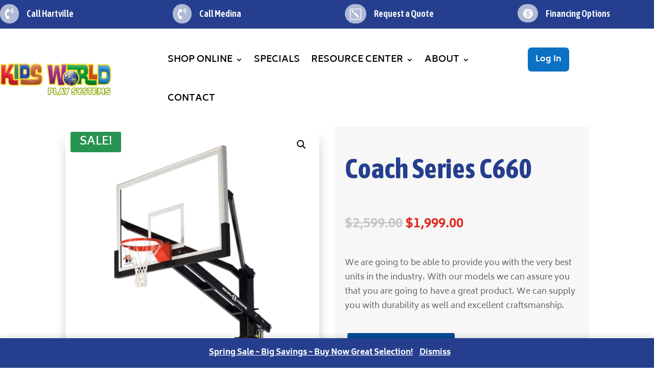

--- FILE ---
content_type: text/css
request_url: https://kidsworldplay.com/wp-content/themes/kidsworldplay-2026/style.css?ver=4.27.5
body_size: -28
content:
/*======================================
Theme Name: Kids World Play Systems (2026 Version)
Theme URI: https://divicake.com/
Description: Child Theme for Kids World Play Systems
Version: 2.0
Author: DJ Hamilton
Author URI: https://bestwebsitebuildergroup.com
Template: Divi
======================================*/


/* You can add your own CSS styles here. Use !important to overwrite styles if needed. */



--- FILE ---
content_type: text/javascript
request_url: https://kidsworldplay.com/wp-content/plugins/woocommerce/assets/js/frontend/checkout.min.js?ver=10.4.3
body_size: 4760
content:
jQuery(function(e){if("undefined"==typeof wc_checkout_params)return!1;e.blockUI.defaults.overlayCSS.cursor="default";var t={updateTimer:!1,dirtyInput:!1,selectedPaymentMethod:!1,xhr:!1,$order_review:e("#order_review"),$checkout_form:e("form.checkout"),init:function(){e(document.body).on("update_checkout",this.update_checkout),e(document.body).on("init_checkout",this.init_checkout),this.$checkout_form.on("click",'input[name="payment_method"]',this.payment_method_selected),e(document.body).hasClass("woocommerce-order-pay")&&(this.$order_review.on("click",'input[name="payment_method"]',this.payment_method_selected),this.$order_review.on("submit",this.submitOrder),this.$order_review.attr("novalidate","novalidate")),this.$checkout_form.attr("novalidate","novalidate"),this.$checkout_form.on("submit",this.submit),this.$checkout_form.on("input validate change focusout",".input-text, select, input:checkbox",this.validate_field),this.$checkout_form.on("update",this.trigger_update_checkout),this.$checkout_form.on("change",'select.shipping_method, input[name^="shipping_method"], #ship-to-different-address input, .update_totals_on_change select, .update_totals_on_change input[type="radio"], .update_totals_on_change input[type="checkbox"]',this.trigger_update_checkout),this.$checkout_form.on("change",".address-field select",this.input_changed),this.$checkout_form.on("change",".address-field input.input-text, .update_totals_on_change input.input-text",this.maybe_input_changed),this.$checkout_form.on("keydown",".address-field input.input-text, .update_totals_on_change input.input-text",this.queue_update_checkout),this.$checkout_form.on("blur","#billing_address_1, #shipping_address_1",this.address_field_blur),this.$checkout_form.on("change","#ship-to-different-address input",this.ship_to_different_address),this.$checkout_form.find("#ship-to-different-address input").trigger("change"),this.init_payment_methods(),"1"===wc_checkout_params.is_checkout&&e(document.body).trigger("init_checkout"),"yes"===wc_checkout_params.option_guest_checkout&&e("input#createaccount").on("change",this.toggle_create_account).trigger("change")},init_payment_methods:function(){var o=e(".woocommerce-checkout").find('input[name="payment_method"]');1===o.length&&o.eq(0).hide(),t.selectedPaymentMethod&&e("#"+t.selectedPaymentMethod).prop("checked",!0),0===o.filter(":checked").length&&o.eq(0).prop("checked",!0);var r=o.filter(":checked").eq(0).prop("id");o.length>1&&e('div.payment_box:not(".'+r+'")').filter(":visible").slideUp(0),o.filter(":checked").eq(0).trigger("click")},get_payment_method:function(){return t.$checkout_form.find('input[name="payment_method"]:checked').val()},payment_method_selected:function(o){if(o.stopPropagation(),e(".payment_methods input.input-radio").length>1){var r=e("div.payment_box."+e(this).attr("ID")),i=e(this).is(":checked");i&&!r.is(":visible")&&(e("div.payment_box").filter(":visible").slideUp(230),i&&r.slideDown(230))}else e("div.payment_box").show();e(this).data("order_button_text")?e("#place_order").text(e(this).data("order_button_text")):e("#place_order").text(e("#place_order").data("value"));var c=e('.woocommerce-checkout input[name="payment_method"]:checked').attr("id");c!==t.selectedPaymentMethod&&e(document.body).trigger("payment_method_selected"),t.selectedPaymentMethod=c},toggle_create_account:function(){e("div.create-account").hide(),e(this).is(":checked")&&(e("#account_password").val("").trigger("change"),e("div.create-account").slideDown())},init_checkout:function(){e(document.body).trigger("update_checkout")},should_skip_address_update:function(e){var t=e.target||e.srcElement;if(t&&("billing_address_1"===t.id||"shipping_address_1"===t.id)){if("true"===t.getAttribute("data-autocomplete-manipulating"))return!0;var o=t.id.replace("_address_1","");if(window.wc&&window.wc.addressAutocomplete&&window.wc.addressAutocomplete.activeProvider&&window.wc.addressAutocomplete.activeProvider[o])return!0}return!1},should_trigger_address_blur_update:function(e){var t=e.target||e.srcElement;if(t&&("billing_address_1"===t.id||"shipping_address_1"===t.id)){if("true"===t.getAttribute("data-autocomplete-manipulating"))return!1;var o=t.id.replace("_address_1","");if(window.wc&&window.wc.addressAutocomplete&&window.wc.addressAutocomplete.activeProvider&&window.wc.addressAutocomplete.activeProvider[o])return!0}return!1},maybe_input_changed:function(e){t.should_skip_address_update(e)||t.dirtyInput&&t.input_changed(e)},input_changed:function(e){t.should_skip_address_update(e)||(t.dirtyInput=e.target,t.maybe_update_checkout())},address_field_blur:function(e){t.should_trigger_address_blur_update(e)&&(t.dirtyInput=e.target,t.maybe_update_checkout())},queue_update_checkout:function(e){if(9===(e.keyCode||e.which||0))return!0;var o=e.target||e.srcElement;if(o&&("billing_address_1"===o.id||"shipping_address_1"===o.id)){var r=o.id.replace("_address_1","");if(window.wc&&window.wc.addressAutocomplete&&window.wc.addressAutocomplete.activeProvider&&window.wc.addressAutocomplete.activeProvider[r])return!0}t.dirtyInput=this,t.reset_update_checkout_timer(),t.updateTimer=setTimeout(t.maybe_update_checkout,"1000")},trigger_update_checkout:function(o){t.reset_update_checkout_timer(),t.dirtyInput=!1,e(document.body).trigger("update_checkout",{current_target:o?o.currentTarget:null})},maybe_update_checkout:function(){var o=!0;if(e(t.dirtyInput).length){var r=e(t.dirtyInput).closest("div").find(".address-field.validate-required");r.length&&r.each(function(){""===e(this).find("input.input-text").val()&&(o=!1)})}o&&t.trigger_update_checkout()},ship_to_different_address:function(){e("div.shipping_address").hide(),e(this).is(":checked")&&e("div.shipping_address").slideDown()},reset_update_checkout_timer:function(){clearTimeout(t.updateTimer)},is_valid_json:function(e){try{var t=JSON.parse(e);return t&&"object"==typeof t}catch(o){return!1}},validate_field:function(t){var o=e(this),r=o.closest(".form-row"),i=!0,c=r.is(".validate-required"),n=r.is(".validate-email"),a=r.is(".validate-phone"),d="",s=t.type;"input"===s&&(o.removeAttr("aria-invalid").removeAttr("aria-describedby"),r.find(".checkout-inline-error-message").remove(),r.removeClass("woocommerce-invalid woocommerce-invalid-required-field woocommerce-invalid-email woocommerce-invalid-phone woocommerce-validated")),"validate"!==s&&"change"!==s&&"focusout"!==s||(c&&("checkbox"===o.attr("type")&&!o.is(":checked")||""===o.val())&&(o.attr("aria-invalid","true"),r.removeClass("woocommerce-validated").addClass("woocommerce-invalid woocommerce-invalid-required-field"),i=!1),n&&o.val()&&((d=new RegExp(/^([a-z\d!#$%&'*+\-\/=?^_`{|}~\u00A0-\uD7FF\uF900-\uFDCF\uFDF0-\uFFEF]+(\.[a-z\d!#$%&'*+\-\/=?^_`{|}~\u00A0-\uD7FF\uF900-\uFDCF\uFDF0-\uFFEF]+)*|"((([ \t]*\r\n)?[ \t]+)?([\x01-\x08\x0b\x0c\x0e-\x1f\x7f\x21\x23-\x5b\x5d-\x7e\u00A0-\uD7FF\uF900-\uFDCF\uFDF0-\uFFEF]|\\[\x01-\x09\x0b\x0c\x0d-\x7f\u00A0-\uD7FF\uF900-\uFDCF\uFDF0-\uFFEF]))*(([ \t]*\r\n)?[ \t]+)?")@(([a-z\d\u00A0-\uD7FF\uF900-\uFDCF\uFDF0-\uFFEF]|[a-z\d\u00A0-\uD7FF\uF900-\uFDCF\uFDF0-\uFFEF][a-z\d\-._~\u00A0-\uD7FF\uF900-\uFDCF\uFDF0-\uFFEF]*[a-z\d\u00A0-\uD7FF\uF900-\uFDCF\uFDF0-\uFFEF])\.)+([a-z\u00A0-\uD7FF\uF900-\uFDCF\uFDF0-\uFFEF]|[a-z\u00A0-\uD7FF\uF900-\uFDCF\uFDF0-\uFFEF][a-z\d\-._~\u00A0-\uD7FF\uF900-\uFDCF\uFDF0-\uFFEF]*[0-9a-z\u00A0-\uD7FF\uF900-\uFDCF\uFDF0-\uFFEF])\.?$/i)).test(o.val())||(o.attr("aria-invalid","true"),r.removeClass("woocommerce-validated").addClass("woocommerce-invalid woocommerce-invalid-email"),i=!1)),a&&(d=new RegExp(/[\s\#0-9_\-\+\/\(\)\.]/g),0<o.val().replace(d,"").length&&(o.attr("aria-invalid","true"),r.removeClass("woocommerce-validated").addClass("woocommerce-invalid woocommerce-invalid-phone"),i=!1)),i&&(o.removeAttr("aria-invalid").removeAttr("aria-describedby"),r.find(".checkout-inline-error-message").remove(),r.removeClass("woocommerce-invalid woocommerce-invalid-required-field woocommerce-invalid-email woocommerce-invalid-phone").addClass("woocommerce-validated")))},update_checkout:function(e,o){t.reset_update_checkout_timer(),t.updateTimer=setTimeout(t.update_checkout_action,"5",o)},update_checkout_action:function(o){if(t.xhr&&t.xhr.abort(),0!==e("form.checkout").length){o=void 0!==o?o:{update_shipping_method:!0};var r=e("#billing_country").val(),i=e("#billing_state").val(),c=e(":input#billing_postcode").val(),n=e("#billing_city").val(),a=e(":input#billing_address_1").val(),d=e(":input#billing_address_2").val(),s=r,u=i,l=c,m=n,p=a,_=d,h=e(t.$checkout_form).find(".address-field.validate-required:visible"),f=!0;h.length&&h.each(function(){""===e(this).find(":input").val()&&(f=!1)}),e("#ship-to-different-address").find("input").is(":checked")&&(s=e("#shipping_country").val(),u=e("#shipping_state").val(),l=e(":input#shipping_postcode").val(),m=e("#shipping_city").val(),p=e(":input#shipping_address_1").val(),_=e(":input#shipping_address_2").val());var g={security:wc_checkout_params.update_order_review_nonce,payment_method:t.get_payment_method(),country:r,state:i,postcode:c,city:n,address:a,address_2:d,s_country:s,s_state:u,s_postcode:l,s_city:m,s_address:p,s_address_2:_,has_full_address:f,post_data:e("form.checkout").serialize()};if(!1!==o.update_shipping_method){var v={};e('select.shipping_method, input[name^="shipping_method"][type="radio"]:checked, input[name^="shipping_method"][type="hidden"]').each(function(){v[e(this).data("index")]=e(this).val()}),g.shipping_method=v}e(".woocommerce-checkout-payment, .woocommerce-checkout-review-order-table").block({message:null,overlayCSS:{background:"#fff",opacity:.6}}),t.xhr=e.ajax({type:"POST",url:wc_checkout_params.wc_ajax_url.toString().replace("%%endpoint%%","update_order_review"),data:g,success:function(r){if(r&&!0===r.reload)window.location.reload();else{e(".woocommerce-NoticeGroup-updateOrderReview").remove();var i=e("#terms").prop("checked"),c={};if(e(".payment_box :input").each(function(){var t=e(this).attr("id");t&&(-1!==e.inArray(e(this).attr("type"),["checkbox","radio"])?c[t]=e(this).prop("checked"):c[t]=e(this).val())}),r&&r.fragments&&(e.each(r.fragments,function(o,r){t.fragments&&t.fragments[o]===r||e(o).replaceWith(r),e(o).unblock()}),t.fragments=r.fragments),i&&e("#terms").prop("checked",!0),e.isEmptyObject(c)||e(".payment_box :input").each(function(){var t=e(this).attr("id");t&&(-1!==e.inArray(e(this).attr("type"),["checkbox","radio"])?e(this).prop("checked",c[t]).trigger("change"):-1!==e.inArray(e(this).attr("type"),["select"])?e(this).val(c[t]).trigger("change"):null!==e(this).val()&&0===e(this).val().length&&e(this).val(c[t]).trigger("change"))}),r&&"failure"===r.result){var n=e("form.checkout");e(".woocommerce-error, .woocommerce-message, .is-error, .is-success").remove(),r.messages?n.prepend('<div class="woocommerce-NoticeGroup woocommerce-NoticeGroup-updateOrderReview">'+r.messages+"</div>"):n.prepend(r),n.find(".input-text, select, input:checkbox").trigger("validate").trigger("blur"),t.scroll_to_notices()}t.init_payment_methods(),r&&"success"===r.result&&o.current_target&&-1!==o.current_target.id.indexOf("shipping_method")&&document.getElementById(o.current_target.id).focus(),e(document.body).trigger("updated_checkout",[r])}}})}},handleUnloadEvent:function(e){return-1===navigator.userAgent.indexOf("MSIE")&&!document.documentMode||(e.preventDefault(),undefined)},attachUnloadEventsOnSubmit:function(){e(window).on("beforeunload",this.handleUnloadEvent)},detachUnloadEventsOnSubmit:function(){e(window).off("beforeunload",this.handleUnloadEvent)},blockOnSubmit:function(e){1!==e.data("blockUI.isBlocked")&&e.block({message:null,overlayCSS:{background:"#fff",opacity:.6}})},submitOrder:function(){t.blockOnSubmit(e(this))},submit:function(){t.reset_update_checkout_timer();var o=e(this);return!o.is(".processing")&&(!1!==o.triggerHandler("checkout_place_order",[t])&&!1!==o.triggerHandler("checkout_place_order_"+t.get_payment_method(),[t])&&(o.addClass("processing"),t.blockOnSubmit(o),t.attachUnloadEventsOnSubmit(),e.ajaxSetup({dataFilter:function(e,o){if("json"!==o)return e;if(t.is_valid_json(e))return e;var r=e.match(/{"result.*}/);return null===r?console.log("Unable to fix malformed JSON #1"):t.is_valid_json(r[0])?(console.log("Fixed malformed JSON. Original:"),console.log(e),e=r[0]):console.log("Unable to fix malformed JSON #2"),e}}),e.ajax({type:"POST",url:wc_checkout_params.checkout_url,data:o.serialize(),dataType:"json",success:function(r){t.detachUnloadEventsOnSubmit(),e(".checkout-inline-error-message").remove();try{if("success"!==r.result||!1===o.triggerHandler("checkout_place_order_success",[r,t]))throw"failure"===r.result?"Result failure":"Invalid response";-1===r.redirect.indexOf("https://")||-1===r.redirect.indexOf("http://")?window.location=r.redirect:window.location=decodeURI(r.redirect)}catch(a){if(!0===r.reload)return void window.location.reload();if(!0===r.refresh&&e(document.body).trigger("update_checkout"),r.messages){var i=e(r.messages).removeAttr("role").attr("tabindex","-1"),c=t.wrapMessagesInsideLink(i),n=e('<div role="alert"></div>').append(c);t.submit_error(n.prop("outerHTML")),t.show_inline_errors(i)}else t.submit_error('<div class="woocommerce-error">'+wc_checkout_params.i18n_checkout_error+"</div>")}},error:function(e,o,r){t.detachUnloadEventsOnSubmit();var i=r;"object"==typeof wc_checkout_params&&null!==wc_checkout_params&&wc_checkout_params.hasOwnProperty("i18n_checkout_error")&&"string"==typeof wc_checkout_params.i18n_checkout_error&&""!==wc_checkout_params.i18n_checkout_error.trim()&&(i=wc_checkout_params.i18n_checkout_error),t.submit_error('<div class="woocommerce-error">'+i+"</div>")}})),!1)},submit_error:function(o){e(".woocommerce-NoticeGroup-checkout, .woocommerce-error, .woocommerce-message, .is-error, .is-success").remove(),t.$checkout_form.prepend('<div class="woocommerce-NoticeGroup woocommerce-NoticeGroup-checkout">'+o+"</div>"),t.$checkout_form.removeClass("processing").unblock(),t.$checkout_form.find(".input-text, select, input:checkbox").trigger("validate").trigger("blur"),t.scroll_to_notices(),t.$checkout_form.find('.woocommerce-error[tabindex="-1"], .wc-block-components-notice-banner.is-error[tabindex="-1"]').focus(),e(document.body).trigger("checkout_error",[o])},wrapMessagesInsideLink:function(t){return t.find("li[data-id]").each(function(){const t=e(this),o=t.attr("data-id");if(o){const r=e("<a>",{href:"#"+o,html:t.html()});t.empty().append(r)}}),t},show_inline_errors:function(t){t.find("li[data-id]").each(function(){const t=e(this),o=t.attr("data-id"),r=e("#"+o);if(1===r.length){const e=o+"_description",i=t.text().trim(),c=r.closest(".form-row"),n=document.createElement("p");n.id=e,n.className="checkout-inline-error-message",n.textContent=i,c&&n.textContent.length>0&&c.append(n),r.attr("aria-describedby",e),r.attr("aria-invalid","true")}})},scroll_to_notices:function(){var t=e(".woocommerce-NoticeGroup-updateOrderReview, .woocommerce-NoticeGroup-checkout");t.length||(t=e("form.checkout")),e.scroll_to_notices(t)}},o={init:function(){e(document.body).on("click","a.showcoupon",this.show_coupon_form),e(document.body).on("click",".woocommerce-remove-coupon",this.remove_coupon),e(document.body).on("keydown",".woocommerce-remove-coupon",this.on_keydown_remove_coupon),e(document.body).on("change input","#coupon_code",this.remove_coupon_error),e("form.checkout_coupon").hide().on("submit",this.submit.bind(this))},show_coupon_form:function(){var t=e(this);return e(".checkout_coupon").slideToggle(400,function(){var o=e(this);o.is(":visible")?(t.attr("aria-expanded","true"),o.find(":input:eq(0)").trigger("focus")):t.attr("aria-expanded","false")}),!1},show_coupon_error:function(t,o){if(0!==o.length){this.remove_coupon_error();var r=e(e.parseHTML(t)).text().trim();""!==r&&(o.find("#coupon_code").focus().addClass("has-error").attr("aria-invalid","true").attr("aria-describedby","coupon-error-notice"),e("<span>",{"class":"coupon-error-notice",id:"coupon-error-notice",role:"alert",text:r}).appendTo(o))}},remove_coupon_error:function(){var t=e("#coupon_code");0!==t.length&&t.removeClass("has-error").removeAttr("aria-invalid").removeAttr("aria-describedby").next(".coupon-error-notice").remove()},clear_coupon_input:function(){e("#coupon_code").val("").removeClass("has-error").removeAttr("aria-invalid").removeAttr("aria-describedby").next(".coupon-error-notice").remove()},submit:function(o){var r=e(o.currentTarget),i=r.find("#coupon_code"),c=this;if(c.remove_coupon_error(),r.is(".processing"))return!1;r.addClass("processing").block({message:null,overlayCSS:{background:"#fff",opacity:.6}});var n={security:wc_checkout_params.apply_coupon_nonce,coupon_code:r.find('input[name="coupon_code"]').val(),billing_email:t.$checkout_form.find('input[name="billing_email"]').val()};return e.ajax({type:"POST",url:wc_checkout_params.wc_ajax_url.toString().replace("%%endpoint%%","apply_coupon"),data:n,success:function(t){e(".woocommerce-error, .woocommerce-message, .is-error, .is-success, .checkout-inline-error-message").remove(),r.removeClass("processing").unblock(),t&&(-1===t.indexOf("woocommerce-error")&&-1===t.indexOf("is-error")?(r.slideUp(400,function(){e("a.showcoupon").attr("aria-expanded","false"),r.before(t)}),c.clear_coupon_input()):c.show_coupon_error(t,i.parent()),e(document.body).trigger("applied_coupon_in_checkout",[n.coupon_code]),e(document.body).trigger("update_checkout",{update_shipping_method:!1}))},dataType:"html"}),!1},remove_coupon:function(t){t.preventDefault();var r=e(this).parents(".woocommerce-checkout-review-order"),i=e(this).data("coupon");r.addClass("processing").block({message:null,overlayCSS:{background:"#fff",opacity:.6}});var c={security:wc_checkout_params.remove_coupon_nonce,coupon:i};e.ajax({type:"POST",url:wc_checkout_params.wc_ajax_url.toString().replace("%%endpoint%%","remove_coupon"),data:c,success:function(t){e(".woocommerce-error, .woocommerce-message, .is-error, .is-success").remove(),r.removeClass("processing").unblock(),t&&(e("form.woocommerce-checkout").before(t),e(document.body).trigger("removed_coupon_in_checkout",[c.coupon]),e(document.body).trigger("update_checkout",{update_shipping_method:!1}),o.clear_coupon_input(),e("form.checkout_coupon").slideUp(400,function(){e("a.showcoupon").attr("aria-expanded","false")}))},error:function(e){wc_checkout_params.debug_mode&&console.log(e.responseText)},dataType:"html"})},on_keydown_remove_coupon:function(t){" "===t.key&&(t.preventDefault(),e(this).trigger("click"))}},r={init:function(){e(document.body).on("click","a.showlogin",this.show_login_form)},show_login_form:function(){var t=e("form.login, form.woocommerce-form--login");return t.is(":visible")?t.slideToggle({duration:400}):t.slideToggle({duration:400,complete:function(){t.is(":visible")&&e("html, body").animate({scrollTop:t.offset().top-50},300)}}),!1}},i={init:function(){e(document.body).on("click","a.woocommerce-terms-and-conditions-link",this.toggle_terms)},toggle_terms:function(){if(e(".woocommerce-terms-and-conditions").length)return e(".woocommerce-terms-and-conditions").slideToggle(function(){var t=e(".woocommerce-terms-and-conditions-link");e(".woocommerce-terms-and-conditions").is(":visible")?(t.addClass("woocommerce-terms-and-conditions-link--open"),t.removeClass("woocommerce-terms-and-conditions-link--closed")):(t.removeClass("woocommerce-terms-and-conditions-link--open"),t.addClass("woocommerce-terms-and-conditions-link--closed"))}),!1}};t.init(),o.init(),r.init(),i.init()});